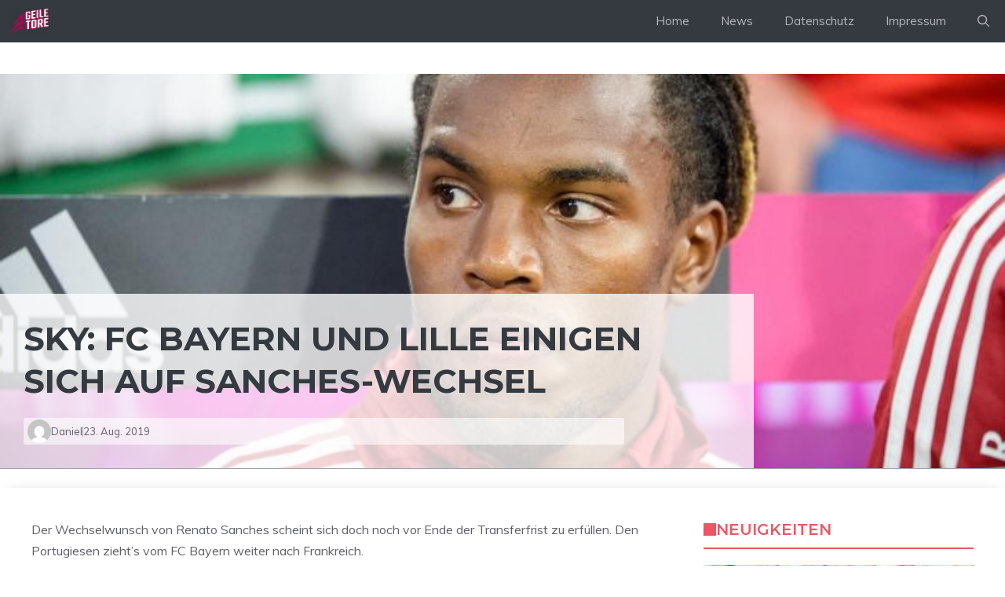

--- FILE ---
content_type: text/plain
request_url: https://www.google-analytics.com/j/collect?v=1&_v=j102&aip=1&a=1707930816&t=pageview&_s=1&dl=https%3A%2F%2Fgeiletore.de%2Fsky-fc-bayern-und-lille-einigen-sich-auf-sanches-wechsel%2F&ul=en-us%40posix&dt=Sky%3A%20FC%20Bayern%20und%20Lille%20einigen%20sich%20auf%20Sanches-Wechsel&sr=1280x720&vp=1280x720&_u=aGDAAEADQAAAACAAI~&jid=687155245&gjid=1478551443&cid=1573350068.1768863250&tid=UA-61927778-1&_gid=1478976658.1768863250&_r=1&_slc=1&gtm=45He61f0h2n71T5FJWPza200&gcd=13l3l3l3l1l1&dma=0&tcfd=10000&tag_exp=103116026~103200004~104527906~104528501~104684208~104684211~105391252~115495939~115616986~115938466~115938468~115985661~117041587&z=274365215
body_size: -477
content:
2,cG-ZF85M678VN